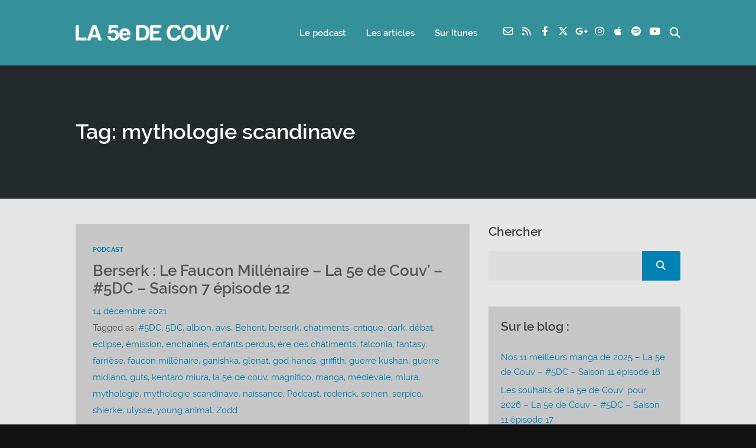

--- FILE ---
content_type: text/css
request_url: http://la5edecouv.fr/wp-content/plugins/podcaster-widgets/assets/css/podwd-widgets.css?ver=6.7.4
body_size: 1567
content:
  /* Widget: Highlight Category */
  .thst_highlight_category_widget ul li:first-child .text {
    padding:14px;
  }
  .thst_highlight_category_widget ul li .text {
    padding:14px;
  }
  .thst_highlight_category_widget ul li:last-child .text {
    padding:14px;
  }
  .thst_highlight_category_widget ul li .text .h_title {
    font-size: 14px !important;
  }

  /* Widget: Recent Blog Posts */
  .widget.thst_recent_blog_widget .ui-tabs-nav li {
    font-size: 12px !important;
  }
  .widget.thst_recent_blog_widget .ui-tabs-nav li a {
    padding:10px 0;
  }
  .widget.thst_recent_blog_widget .ui-tabs-nav li.ui-tabs-active a:link,
  .widget.thst_recent_blog_widget .ui-tabs-nav li.ui-tabs-active a:visited {
    padding:10px 0;
  }
  .widget.thst_recent_blog_widget .ui-tabs-panel article {
    padding: 14px;
  }
  .widget.thst_recent_blog_widget .ui-tabs-panel article img {
    margin-right:14px;
  }
  .widget.thst_recent_blog_widget .ui-tabs-panel article .text .date {
    font-size: 10px !important;
  }
  .widget.thst_recent_blog_widget .ui-tabs-panel article .text h4 {
    font-size: 14px !important;
  }

  /* Widget: Recent Comments */
  .widget.thst_recent_comments_widget h3 {
    padding:0;
  }
  .widget.thst_recent_comments_widget ul li.recentcomments {
    padding:14px 14px 14px 0;
  }
  .widget.thst_recent_comments_widget ul .recentcomments img.avatar {
    margin-right:14px;
    display: block;
  }
  .widget.thst_recent_comments_widget ul li.recentcomments .date {
    margin-top:7px;
  }